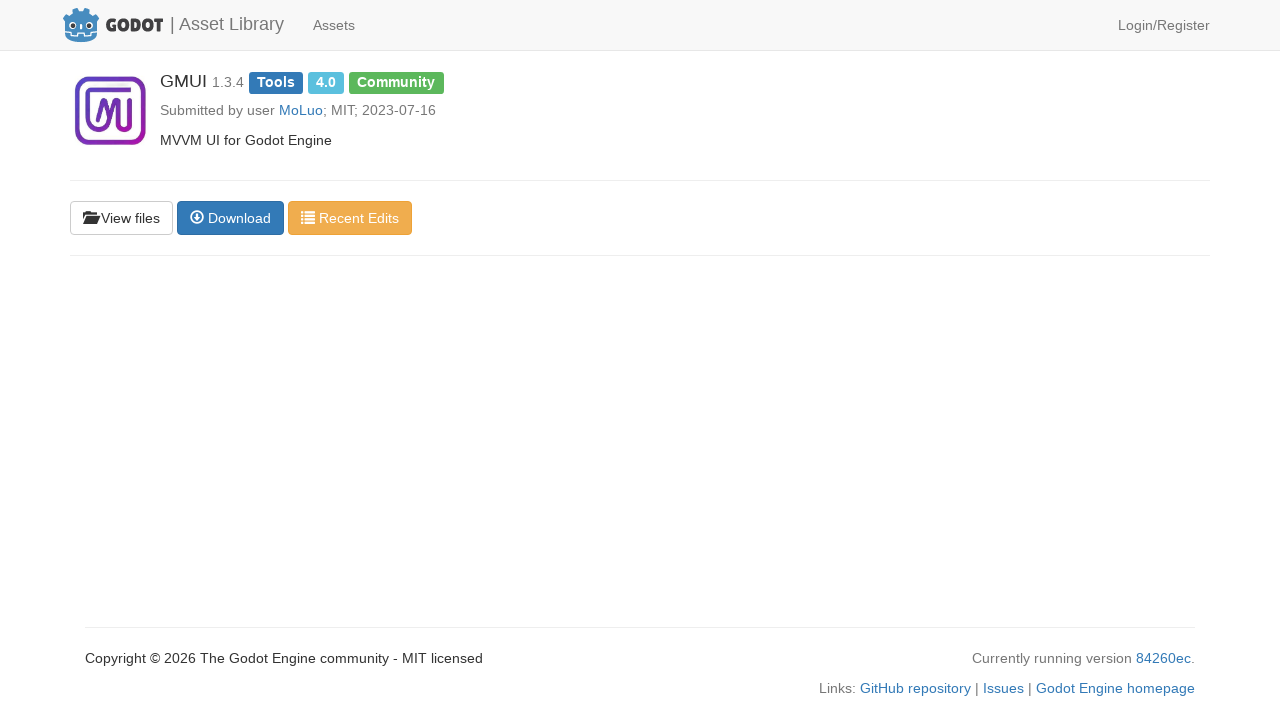

--- FILE ---
content_type: text/html;charset=UTF-8
request_url: https://godotengine.org/asset-library/asset/1929
body_size: 1727
content:
<!DOCTYPE html>
<html lang="en">

<head>
    <meta charset="utf-8">
    <meta http-equiv="X-UA-Compatible" content="IE=edge">
    <meta name="viewport" content="width=device-width, initial-scale=1">
        <!-- The above 3 meta tags *must* come first in the head; any other head content must come *after* these tags -->
    <title>GMUI - Godot Asset Library</title>

    <!-- Bootstrap -->
    <link href="/asset-library/assets/css/bootstrap-3.4.1.min.css" rel="stylesheet">
    <link href="/asset-library/assets/css/base.css?7" rel="stylesheet">
</head>

<body>
    <header>
    <!-- Navigation -->
    <nav class="navbar navbar-default navbar-static-top" role="navigation">
        <div class="container">
            <!-- Brand and toggle get grouped for better mobile display -->
            <div class="navbar-header">
                <button type="button" class="navbar-toggle" data-toggle="collapse" data-target="#navbar-collapse-1">
                    <span class="sr-only">Toggle navigation</span>
                    <span class="icon-bar"></span>
                    <span class="icon-bar"></span>
                    <span class="icon-bar"></span>
                </button>
                <a class="navbar-brand logo-light" href="https://godotengine.org" style="padding: 7px;"><img alt="Godot" src="/asset-library/assets/logo.svg" height="100%" style="display: inline"> </a>
                <a class="navbar-brand logo-dark" href="https://godotengine.org" style="padding: 7px;"><img alt="Godot" src="/asset-library/assets/logo_dark.svg" height="100%" style="display: inline"> </a>
                <a class="navbar-brand" href="/asset-library" style="padding: 14px;">| Asset Library</a>
            </div>

            
            <!-- Collect the nav links, forms, and other content for toggling -->
            <div class="collapse navbar-collapse" id="navbar-collapse-1">
                <ul class="nav navbar-nav navbar-left">
                                    <li >
                    <a href="/asset-library/asset">Assets</a>
                </li>
                            </ul>
                <ul class="nav navbar-nav navbar-right">
                                                            <li >
                    <a href="/asset-library/login">Login/Register</a>
                </li>
                                                </ul>
            </div>
            <!-- /.navbar-collapse -->
        </div>
        <!-- /.container -->
    </nav>
    </header>
    <main class="container">
<div class="media">
    <div class="media-left">
        <img class="media-object" src="https://s1.ax1x.com/2023/06/13/pCmptP0.png" alt="GMUI's icon" width="80" height="80">
    </div>
    <div class="media-body">
        <h4 class="media-heading">
                        GMUI                        <small>1.3.4</small>

            
            <span class="label label-primary">Tools</span>
            <span class="label label-info">4.0</span>
            <span class="label label-success">Community</span>
        </h4>

        <p class="text-muted">
            Submitted by user <a href="/asset-library/asset?user=MoLuo" title="Search assets by 'MoLuo'">MoLuo</a>;
            MIT;
            2023-07-16        </p>
        <p>
            MVVM UI for Godot Engine        </p>
    </div>
</div>
<hr/>
<p>
    <a class="btn btn-default" href="https://github.com/JustDooooIt/GMUI">
        <i class="glyphicon glyphicon-folder-open"></i> View files
    </a>
    <a class="btn btn-primary" href="https://github.com/JustDooooIt/GMUI/releases/download/1.3.4/gmui_store.zip">
        <i class="glyphicon glyphicon-download"></i> Download
    </a>
            <a class="btn btn-warning" href="/asset-library/asset/edit?asset=1929&amp;status=new+in_review+accepted+rejected">
        <i class="glyphicon glyphicon-list"></i> Recent Edits
    </a>
</p>
<hr/>
<div class="row">
    </div>
        </main>
        <footer>
            <div class="container">
                <div class="col-md-12">
                    <hr/>
                    <p>
                        Copyright &copy; 2026 The Godot Engine community - MIT licensed
                        
                                                                                                                        <span class="text-muted pull-right">
                                        Currently running version <a href="https://github.com/godotengine/asset-library/commit/84260eca5ea5bfb8d01d1c92e00786c920f6d26f">84260ec</a>.
                                    </span>
                                                                                                        </p>
                    <p class="text-muted text-right">
                        Links:
                        <a href="https://github.com/godotengine/asset-library">GitHub repository</a> |
                        <a href="https://github.com/godotengine/asset-library/issues">Issues</a> |
                        <a href="https://godotengine.org">Godot Engine homepage</a>
                    </p>
                </div>
            </div>
        </footer>

    <!-- jQuery (necessary for Bootstrap's JavaScript plugins) -->
    <script defer src="/asset-library/assets/js/jquery-3.7.0.slim.min.js"></script>
    <!-- Include all compiled plugins (below), or include individual files as needed -->
    <script defer src="/asset-library/assets/js/bootstrap-3.4.1.min.js"></script>
<script defer src="https://static.cloudflareinsights.com/beacon.min.js/vcd15cbe7772f49c399c6a5babf22c1241717689176015" integrity="sha512-ZpsOmlRQV6y907TI0dKBHq9Md29nnaEIPlkf84rnaERnq6zvWvPUqr2ft8M1aS28oN72PdrCzSjY4U6VaAw1EQ==" data-cf-beacon='{"version":"2024.11.0","token":"bf0129ae99c245f495ba11feabc64ffa","r":1,"server_timing":{"name":{"cfCacheStatus":true,"cfEdge":true,"cfExtPri":true,"cfL4":true,"cfOrigin":true,"cfSpeedBrain":true},"location_startswith":null}}' crossorigin="anonymous"></script>
</body>

</html>


--- FILE ---
content_type: image/svg+xml
request_url: https://godotengine.org/asset-library/assets/logo.svg
body_size: 2884
content:
<?xml version="1.0" encoding="UTF-8"?>
<svg width="944" height="333.05" version="1.1" viewBox="0 0 884.99998 312.23336" xml:space="preserve" xmlns="http://www.w3.org/2000/svg" xmlns:cc="http://creativecommons.org/ns#" xmlns:dc="http://purl.org/dc/elements/1.1/" xmlns:rdf="http://www.w3.org/1999/02/22-rdf-syntax-ns#"><metadata><rdf:RDF><cc:Work rdf:about=""><dc:format>image/svg+xml</dc:format><dc:type rdf:resource="http://purl.org/dc/dcmitype/StillImage"/><dc:title/></cc:Work></rdf:RDF></metadata><defs><clipPath id="a"><path d="M 0,595.276 H 841.89 V 0 H 0 Z"/></clipPath></defs><g transform="matrix(1.25 0 0 -1.25 -131.75 559.11)"><g clip-path="url(#a)"><path d="m453.43 368.3c-13.113 0-23.367-4.1286-30.772-12.385-7.4107-8.2601-11.109-18.981-11.109-32.18 0-15.497 3.7857-27.245 11.357-35.247 7.5848-8.0011 17.543-11.997 29.889-11.997 6.6393 0 12.532 0.57238 17.681 1.7227 5.1542 1.1458 8.5802 2.3214 10.285 3.5112l0.51123 39.959c0 2.322-6.1289 3.3775-13.003 3.4951-6.8745 0.10632-14.742-1.3272-14.742-1.3272v-13.418h7.9116l-0.0879-5.981c0-2.2157-2.1966-3.3281-6.5772-3.3281-4.3862 0-8.2602 1.8563-11.621 5.5605-3.3683 3.7087-5.0435 9.1307-5.0435 16.274 0 7.1584 1.6368 12.435 4.9146 15.841 3.271 3.4022 7.5594 5.1094 12.833 5.1094 2.2157 0 4.5096-0.35738 6.895-1.0869 2.3865-0.72273 3.9797-1.4001 4.793-2.0347 0.80644-0.65262 1.5733-0.9624 2.2983-0.9624 0.72161 0 1.8906 0.84499 3.5068 2.5518 1.6186 1.7022 3.0684 4.2817 4.3477 7.7212 1.2736 3.4576 1.9116 6.108 1.9116 7.9878 0 1.8651-0.0419 3.1505-0.12451 3.8291-1.7882 1.9567-5.0886 3.5089-9.9023 4.6626-4.8047 1.1503-10.192 1.7212-16.151 1.7212zm78.344 0c-12.047 0-21.882-3.8738-29.5-11.615-7.6165-7.7511-11.424-19.134-11.424-34.167 0-15.025 3.7653-26.454 11.292-34.286 7.5373-7.8258 17.288-11.739 29.247-11.739 11.964 0 21.727 3.7621 29.307 11.288 7.5803 7.5419 11.367 19.035 11.367 34.487 0 15.44-3.7012 26.984-11.115 34.6-7.4005 7.6301-17.129 11.433-29.174 11.433zm169.36 0c-12.051 0-21.88-3.8738-29.505-11.615-7.6154-7.7511-11.423-19.134-11.423-34.167 0-15.025 3.7665-26.454 11.303-34.286 7.5306-7.8258 17.275-11.739 29.238-11.739 11.959 0 21.73 3.7621 29.307 11.288 7.5792 7.5419 11.367 19.035 11.367 34.487 0 15.44-3.701 26.984-11.109 34.6-7.4095 7.6301-17.131 11.433-29.178 11.433zm-112.05-1.1426c-1.7079 0-3.0893-0.62289-4.1514-1.8501-1.0688-1.2464-1.5982-2.9269-1.5982-5.0566v-76.611c0-3.9191 2.1754-5.8726 6.5142-5.8726h21.831c26.732 0 40.103 15.661 40.103 46.991 0 14.645-3.5144 25.366-10.544 32.175-7.0171 6.8112-17.296 10.225-30.829 10.225zm159.32 0c-1.4489 0-2.4706-1.9671-3.0644-5.8828-0.25561-1.8719-0.37793-3.7923-0.37793-5.7422 0-1.9612 0.12232-3.8737 0.37793-5.7422 0.59381-3.9259 1.6156-5.8799 3.0644-5.8799h15.321v-64.109c0-1.6921 4.2204-2.5503 12.645-2.5503 8.432 0 12.642 0.85824 12.642 2.5503v64.109h14.941c1.4466 0 2.4645 1.954 3.0674 5.8799 0.24996 1.8685 0.37939 3.7809 0.37939 5.7422 0 1.9499-0.12943 3.8703-0.37939 5.7422-0.60285 3.9157-1.6208 5.8828-3.0674 5.8828zm-216.96-23.376c4.0899 0 7.5171-1.8288 10.28-5.4844 2.7666-3.6601 4.1543-8.9015 4.1543-15.71 0-6.8146-1.3437-12.049-4.0254-15.706-2.6817-3.6703-6.1742-5.499-10.472-5.499-4.3003 0-7.766 1.8073-10.405 5.4346-2.6433 3.616-3.9624 8.8046-3.9624 15.583 0 6.7637 1.3875 12.02 4.1484 15.765 2.7756 3.7415 6.1975 5.6177 10.282 5.6177zm169.36 0c4.0899 0 7.5126-1.8288 10.28-5.4844 2.7666-3.6601 4.1514-8.9015 4.1514-15.71 0-6.8146-1.3425-12.049-4.0254-15.706-2.6783-3.6703-6.173-5.499-10.472-5.499-4.3003 0-7.7694 1.8073-10.405 5.4346-2.6354 3.616-3.958 8.8046-3.958 15.583 0 6.7637 1.3813 12.02 4.1411 15.765 2.7711 3.7415 6.2022 5.6177 10.288 5.6177zm-92.959-0.88477h1.2773c5.4483 0 9.43-1.2458 11.944-3.7148 2.5019-2.4623 3.7602-7.7634 3.7602-15.898 1e-5 -8.1311-1.2028-13.936-3.6357-17.423-2.4272-3.4904-5.977-5.2412-10.664-5.2412-1.2736 0-2.042 0.2352-2.2954 0.70459-0.25561 0.47165-0.38671 1.5957-0.38671 3.3794z" fill="#414042"/><path d="m348.13 279.27s-0.36759 2.2553-0.58249 2.235l-40.924-3.9485c-3.2563-0.31443-5.7853-2.9113-6.0138-6.1744l-1.1243-16.114-31.66-2.2587-2.1535 14.604c-0.47957 3.2484-3.3162 5.6971-6.5997 5.6971h-43.193c-3.2823 0-6.119-2.4487-6.5986-5.6971l-2.1547-14.604-31.66 2.2587-1.1243 16.114c-0.22848 3.2642-2.7575 5.8611-6.0138 6.1756l-40.944 3.9474c-0.21151 0.0204-0.36646-2.2372-0.57797-2.2372l-0.0554-8.8562 34.676-5.5919 1.1356-16.258c0.2296-3.2914 2.8853-5.9527 6.1789-6.1891l43.603-3.1104c0.16514-0.0113 0.32801-0.0181 0.49088-0.0181 3.2767 0 6.1088 2.4499 6.5884 5.6982l2.2157 15.027h31.675l2.2157-15.027c0.47843-3.2473 3.314-5.6971 6.5952-5.6971 0.16061 0 0.32122 6e-3 0.47844 0.017l43.609 3.1104c3.2925 0.23639 5.9493 2.8978 6.1789 6.1891l1.1344 16.258 34.661 5.6168z" fill="#fff"/><path transform="matrix(.75 0 0 -.75 105.4 447.29)" d="m141.91 8c-15.358 3.4143-30.551 8.1666-44.795 15.336 0.32575 12.577 1.1388 24.628 2.7871 36.869-5.5316 3.544-11.345 6.5857-16.512 10.734-5.2496 4.0386-10.612 7.9037-15.365 12.627-9.4963-6.2811-19.546-12.184-29.9-17.395-11.161 12.012-21.598 24.977-30.123 39.484 6.4138 10.376 13.11 20.101 20.34 29.33h0.20117v89.039c0.16287 0.00133 0.32692 0.00877 0.48828 0.02344l54.586 5.2617c2.8593 0.27598 5.0998 2.578 5.2988 5.4434l1.6836 24.096 47.615 3.3984 3.2793-22.24c0.42526-2.8834 2.8998-5.0195 5.8164-5.0195h57.59c2.9151 0 5.3892 2.1361 5.8144 5.0195l3.2793 22.24 47.617-3.3984 1.6816-24.096c0.20057-2.8653 2.4395-5.1659 5.2988-5.4434l54.564-5.2617c0.16136-0.01507 0.32346-0.02184 0.48632-0.02344v-7.1055l0.02344-0.00781v-81.926h0.20117c7.2312-9.2294 13.923-18.955 20.34-29.33-8.5221-14.508-18.964-27.473-30.125-39.484-10.351 5.2104-20.406 11.113-29.902 17.395-4.7519-4.7233-10.104-8.5883-15.361-12.627-5.1652-4.1487-10.987-7.1904-16.508-10.734 1.6438-12.241 2.4579-24.292 2.7852-36.869-14.245-7.1694-29.437-11.922-44.803-15.336-6.1348 10.311-11.745 21.475-16.631 32.391-5.794-0.96819-11.615-1.3271-17.443-1.3965v-0.007813c-0.04067 0-0.07862 0.007813-0.11328 0.007813-0.03614 0-0.07507-0.007813-0.11133-0.007813v0.007813c-5.8393 0.069333-11.656 0.4283-17.451 1.3965-4.8831-10.915-10.489-22.08-16.633-32.391zm-113.46 227.8c0.022667 5.2752 0.089844 11.054 0.089844 12.205 0 51.838 65.76 76.754 147.46 77.041h0.20117c81.701-0.28654 147.44-25.203 147.44-77.041 0-1.1718 0.07157-6.9268 0.09571-12.205l-49.064 4.7324-1.6914 24.225c-0.20359 2.9196-2.5257 5.2435-5.4453 5.4531l-58.145 4.1484c-0.14176 0.01066-0.28357 0.01562-0.42382 0.01562-2.8895 0-5.3818-2.1219-5.8086-5.0234l-3.334-22.611h-47.443l-3.334 22.611c-0.4479 3.0433-3.168 5.2325-6.2324 5.0078l-58.145-4.1484c-2.9196-0.20961-5.2417-2.5335-5.4453-5.4531l-1.6895-24.225-49.084-4.7324z" fill="#478cbf"/><path transform="matrix(.75 0 0 -.75 105.4 447.29)" d="m98.723 138.25c-18.16 0-32.891 14.716-32.891 32.879 0 18.175 14.73 32.898 32.891 32.898 18.169 0 32.896-14.723 32.896-32.898 0-18.163-14.727-32.879-32.896-32.879zm154.76 0c-18.172 0-32.898 14.716-32.898 32.879 0 18.175 14.726 32.898 32.898 32.898 18.159 0 32.887-14.723 32.887-32.898 0-18.163-14.728-32.879-32.887-32.879zm-77.387 19.24c-5.8483 0-10.588 4.3146-10.588 9.623v30.283c0 5.3129 4.7396 9.623 10.588 9.623s10.6-4.3101 10.6-9.623v-30.283c0-5.3084-4.7513-9.623-10.6-9.623z" fill="#fff"/><path transform="matrix(.75 0 0 -.75 105.4 447.29)" d="m101.87 151.25c-12.059 0-21.834 9.7804-21.834 21.836s9.7754 21.826 21.834 21.826c12.065 0 21.836-9.7706 21.836-21.826s-9.7714-21.836-21.836-21.836zm148.46 0c-12.056 0-21.824 9.7804-21.824 21.836s9.7687 21.826 21.824 21.826c12.068 0 21.834-9.7706 21.834-21.826s-9.7664-21.836-21.834-21.836z" fill="#414042"/></g></g></svg>
